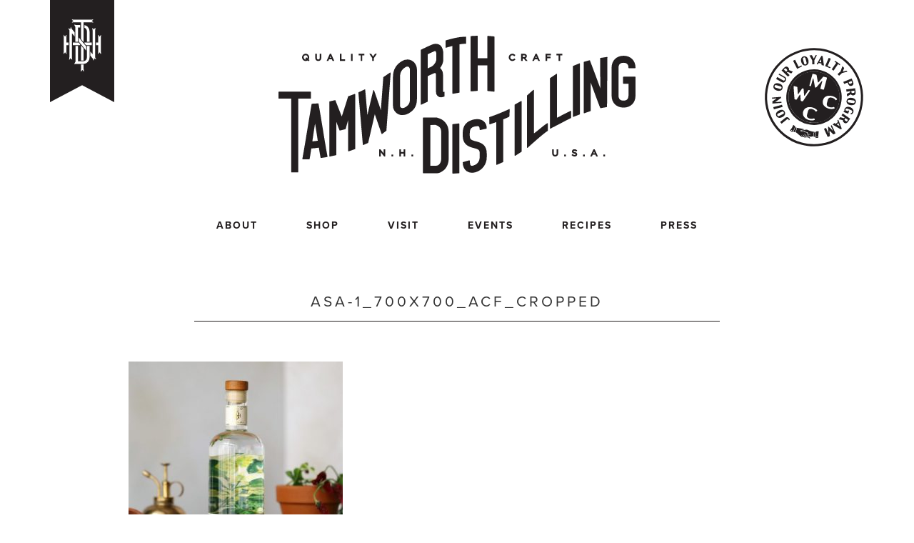

--- FILE ---
content_type: text/html; charset=UTF-8
request_url: https://tamworthdistilling.com/asa-1_700x700_acf_cropped/
body_size: 42888
content:
<!DOCTYPE html>
<html dir="ltr" lang="en-US" prefix="og: https://ogp.me/ns#">
<head>
<meta charset="UTF-8">
<meta name="viewport" content="width=device-width, initial-scale=1">
<link rel="profile" href="https://gmpg.org/xfn/11">

<title>asa-1_700x700_acf_cropped | Tamworth Distilling</title>

		<!-- All in One SEO 4.9.1.1 - aioseo.com -->
	<meta name="robots" content="max-image-preview:large" />
	<meta name="author" content="Rachael Manna"/>
	<link rel="canonical" href="https://tamworthdistilling.com/asa-1_700x700_acf_cropped/" />
	<meta name="generator" content="All in One SEO (AIOSEO) 4.9.1.1" />
		<meta property="og:locale" content="en_US" />
		<meta property="og:site_name" content="Tamworth Distilling |" />
		<meta property="og:type" content="article" />
		<meta property="og:title" content="asa-1_700x700_acf_cropped | Tamworth Distilling" />
		<meta property="og:url" content="https://tamworthdistilling.com/asa-1_700x700_acf_cropped/" />
		<meta property="og:image" content="https://tamworthdistilling.com/wp-content/uploads/2023/03/tdnh-logo-favicon.png" />
		<meta property="og:image:secure_url" content="https://tamworthdistilling.com/wp-content/uploads/2023/03/tdnh-logo-favicon.png" />
		<meta property="og:image:width" content="360" />
		<meta property="og:image:height" content="360" />
		<meta property="article:published_time" content="2017-05-19T17:04:53+00:00" />
		<meta property="article:modified_time" content="2017-05-19T17:04:53+00:00" />
		<meta property="article:publisher" content="https://www.facebook.com/tamworthdistilling" />
		<meta name="twitter:card" content="summary_large_image" />
		<meta name="twitter:site" content="@tamworthdistill" />
		<meta name="twitter:title" content="asa-1_700x700_acf_cropped | Tamworth Distilling" />
		<meta name="twitter:creator" content="@tamworthdistill" />
		<meta name="twitter:image" content="https://tamworthdistilling.com/wp-content/uploads/2023/03/tdnh-logo-favicon.png" />
		<script type="application/ld+json" class="aioseo-schema">
			{"@context":"https:\/\/schema.org","@graph":[{"@type":"BreadcrumbList","@id":"https:\/\/tamworthdistilling.com\/asa-1_700x700_acf_cropped\/#breadcrumblist","itemListElement":[{"@type":"ListItem","@id":"https:\/\/tamworthdistilling.com#listItem","position":1,"name":"Home","item":"https:\/\/tamworthdistilling.com","nextItem":{"@type":"ListItem","@id":"https:\/\/tamworthdistilling.com\/asa-1_700x700_acf_cropped\/#listItem","name":"asa-1_700x700_acf_cropped"}},{"@type":"ListItem","@id":"https:\/\/tamworthdistilling.com\/asa-1_700x700_acf_cropped\/#listItem","position":2,"name":"asa-1_700x700_acf_cropped","previousItem":{"@type":"ListItem","@id":"https:\/\/tamworthdistilling.com#listItem","name":"Home"}}]},{"@type":"ItemPage","@id":"https:\/\/tamworthdistilling.com\/asa-1_700x700_acf_cropped\/#itempage","url":"https:\/\/tamworthdistilling.com\/asa-1_700x700_acf_cropped\/","name":"asa-1_700x700_acf_cropped | Tamworth Distilling","inLanguage":"en-US","isPartOf":{"@id":"https:\/\/tamworthdistilling.com\/#website"},"breadcrumb":{"@id":"https:\/\/tamworthdistilling.com\/asa-1_700x700_acf_cropped\/#breadcrumblist"},"author":{"@id":"https:\/\/tamworthdistilling.com\/author\/rachaelb\/#author"},"creator":{"@id":"https:\/\/tamworthdistilling.com\/author\/rachaelb\/#author"},"datePublished":"2017-05-19T17:04:53-04:00","dateModified":"2017-05-19T17:04:53-04:00"},{"@type":"Organization","@id":"https:\/\/tamworthdistilling.com\/#organization","name":"Tamworth Distilling","url":"https:\/\/tamworthdistilling.com\/","telephone":"+16033237196","logo":{"@type":"ImageObject","url":"https:\/\/tamworthdistilling.com\/wp-content\/uploads\/2023\/03\/tdnh-logo-favicon.png","@id":"https:\/\/tamworthdistilling.com\/asa-1_700x700_acf_cropped\/#organizationLogo","width":360,"height":360},"image":{"@id":"https:\/\/tamworthdistilling.com\/asa-1_700x700_acf_cropped\/#organizationLogo"},"sameAs":["https:\/\/www.facebook.com\/tamworthdistilling","https:\/\/twitter.com\/tamworthdistill","https:\/\/instagram.com\/tamworth_distilling\/"]},{"@type":"Person","@id":"https:\/\/tamworthdistilling.com\/author\/rachaelb\/#author","url":"https:\/\/tamworthdistilling.com\/author\/rachaelb\/","name":"Rachael Manna","image":{"@type":"ImageObject","@id":"https:\/\/tamworthdistilling.com\/asa-1_700x700_acf_cropped\/#authorImage","url":"https:\/\/secure.gravatar.com\/avatar\/b22f1ba1164f0486573962ae1faaa67c709b2db176e90e4e8f74b12247b94856?s=96&d=mm&r=g","width":96,"height":96,"caption":"Rachael Manna"}},{"@type":"WebSite","@id":"https:\/\/tamworthdistilling.com\/#website","url":"https:\/\/tamworthdistilling.com\/","name":"Tamworth Distilling","inLanguage":"en-US","publisher":{"@id":"https:\/\/tamworthdistilling.com\/#organization"}}]}
		</script>
		<!-- All in One SEO -->

<link rel="alternate" type="application/rss+xml" title="Tamworth Distilling &raquo; Feed" href="https://tamworthdistilling.com/feed/" />
<link rel="alternate" type="application/rss+xml" title="Tamworth Distilling &raquo; Comments Feed" href="https://tamworthdistilling.com/comments/feed/" />
<link rel="alternate" type="text/calendar" title="Tamworth Distilling &raquo; iCal Feed" href="https://tamworthdistilling.com/events/?ical=1" />
<link rel="alternate" title="oEmbed (JSON)" type="application/json+oembed" href="https://tamworthdistilling.com/wp-json/oembed/1.0/embed?url=https%3A%2F%2Ftamworthdistilling.com%2Fasa-1_700x700_acf_cropped%2F" />
<link rel="alternate" title="oEmbed (XML)" type="text/xml+oembed" href="https://tamworthdistilling.com/wp-json/oembed/1.0/embed?url=https%3A%2F%2Ftamworthdistilling.com%2Fasa-1_700x700_acf_cropped%2F&#038;format=xml" />
		<!-- This site uses the Google Analytics by MonsterInsights plugin v9.10.0 - Using Analytics tracking - https://www.monsterinsights.com/ -->
							<script src="//www.googletagmanager.com/gtag/js?id=G-K1B8ET00L5"  data-cfasync="false" data-wpfc-render="false" type="text/javascript" async></script>
			<script data-cfasync="false" data-wpfc-render="false" type="text/javascript">
				var mi_version = '9.10.0';
				var mi_track_user = true;
				var mi_no_track_reason = '';
								var MonsterInsightsDefaultLocations = {"page_location":"https:\/\/tamworthdistilling.com\/asa-1_700x700_acf_cropped\/"};
								if ( typeof MonsterInsightsPrivacyGuardFilter === 'function' ) {
					var MonsterInsightsLocations = (typeof MonsterInsightsExcludeQuery === 'object') ? MonsterInsightsPrivacyGuardFilter( MonsterInsightsExcludeQuery ) : MonsterInsightsPrivacyGuardFilter( MonsterInsightsDefaultLocations );
				} else {
					var MonsterInsightsLocations = (typeof MonsterInsightsExcludeQuery === 'object') ? MonsterInsightsExcludeQuery : MonsterInsightsDefaultLocations;
				}

								var disableStrs = [
										'ga-disable-G-K1B8ET00L5',
									];

				/* Function to detect opted out users */
				function __gtagTrackerIsOptedOut() {
					for (var index = 0; index < disableStrs.length; index++) {
						if (document.cookie.indexOf(disableStrs[index] + '=true') > -1) {
							return true;
						}
					}

					return false;
				}

				/* Disable tracking if the opt-out cookie exists. */
				if (__gtagTrackerIsOptedOut()) {
					for (var index = 0; index < disableStrs.length; index++) {
						window[disableStrs[index]] = true;
					}
				}

				/* Opt-out function */
				function __gtagTrackerOptout() {
					for (var index = 0; index < disableStrs.length; index++) {
						document.cookie = disableStrs[index] + '=true; expires=Thu, 31 Dec 2099 23:59:59 UTC; path=/';
						window[disableStrs[index]] = true;
					}
				}

				if ('undefined' === typeof gaOptout) {
					function gaOptout() {
						__gtagTrackerOptout();
					}
				}
								window.dataLayer = window.dataLayer || [];

				window.MonsterInsightsDualTracker = {
					helpers: {},
					trackers: {},
				};
				if (mi_track_user) {
					function __gtagDataLayer() {
						dataLayer.push(arguments);
					}

					function __gtagTracker(type, name, parameters) {
						if (!parameters) {
							parameters = {};
						}

						if (parameters.send_to) {
							__gtagDataLayer.apply(null, arguments);
							return;
						}

						if (type === 'event') {
														parameters.send_to = monsterinsights_frontend.v4_id;
							var hookName = name;
							if (typeof parameters['event_category'] !== 'undefined') {
								hookName = parameters['event_category'] + ':' + name;
							}

							if (typeof MonsterInsightsDualTracker.trackers[hookName] !== 'undefined') {
								MonsterInsightsDualTracker.trackers[hookName](parameters);
							} else {
								__gtagDataLayer('event', name, parameters);
							}
							
						} else {
							__gtagDataLayer.apply(null, arguments);
						}
					}

					__gtagTracker('js', new Date());
					__gtagTracker('set', {
						'developer_id.dZGIzZG': true,
											});
					if ( MonsterInsightsLocations.page_location ) {
						__gtagTracker('set', MonsterInsightsLocations);
					}
										__gtagTracker('config', 'G-K1B8ET00L5', {"forceSSL":"true","link_attribution":"true"} );
										window.gtag = __gtagTracker;										(function () {
						/* https://developers.google.com/analytics/devguides/collection/analyticsjs/ */
						/* ga and __gaTracker compatibility shim. */
						var noopfn = function () {
							return null;
						};
						var newtracker = function () {
							return new Tracker();
						};
						var Tracker = function () {
							return null;
						};
						var p = Tracker.prototype;
						p.get = noopfn;
						p.set = noopfn;
						p.send = function () {
							var args = Array.prototype.slice.call(arguments);
							args.unshift('send');
							__gaTracker.apply(null, args);
						};
						var __gaTracker = function () {
							var len = arguments.length;
							if (len === 0) {
								return;
							}
							var f = arguments[len - 1];
							if (typeof f !== 'object' || f === null || typeof f.hitCallback !== 'function') {
								if ('send' === arguments[0]) {
									var hitConverted, hitObject = false, action;
									if ('event' === arguments[1]) {
										if ('undefined' !== typeof arguments[3]) {
											hitObject = {
												'eventAction': arguments[3],
												'eventCategory': arguments[2],
												'eventLabel': arguments[4],
												'value': arguments[5] ? arguments[5] : 1,
											}
										}
									}
									if ('pageview' === arguments[1]) {
										if ('undefined' !== typeof arguments[2]) {
											hitObject = {
												'eventAction': 'page_view',
												'page_path': arguments[2],
											}
										}
									}
									if (typeof arguments[2] === 'object') {
										hitObject = arguments[2];
									}
									if (typeof arguments[5] === 'object') {
										Object.assign(hitObject, arguments[5]);
									}
									if ('undefined' !== typeof arguments[1].hitType) {
										hitObject = arguments[1];
										if ('pageview' === hitObject.hitType) {
											hitObject.eventAction = 'page_view';
										}
									}
									if (hitObject) {
										action = 'timing' === arguments[1].hitType ? 'timing_complete' : hitObject.eventAction;
										hitConverted = mapArgs(hitObject);
										__gtagTracker('event', action, hitConverted);
									}
								}
								return;
							}

							function mapArgs(args) {
								var arg, hit = {};
								var gaMap = {
									'eventCategory': 'event_category',
									'eventAction': 'event_action',
									'eventLabel': 'event_label',
									'eventValue': 'event_value',
									'nonInteraction': 'non_interaction',
									'timingCategory': 'event_category',
									'timingVar': 'name',
									'timingValue': 'value',
									'timingLabel': 'event_label',
									'page': 'page_path',
									'location': 'page_location',
									'title': 'page_title',
									'referrer' : 'page_referrer',
								};
								for (arg in args) {
																		if (!(!args.hasOwnProperty(arg) || !gaMap.hasOwnProperty(arg))) {
										hit[gaMap[arg]] = args[arg];
									} else {
										hit[arg] = args[arg];
									}
								}
								return hit;
							}

							try {
								f.hitCallback();
							} catch (ex) {
							}
						};
						__gaTracker.create = newtracker;
						__gaTracker.getByName = newtracker;
						__gaTracker.getAll = function () {
							return [];
						};
						__gaTracker.remove = noopfn;
						__gaTracker.loaded = true;
						window['__gaTracker'] = __gaTracker;
					})();
									} else {
										console.log("");
					(function () {
						function __gtagTracker() {
							return null;
						}

						window['__gtagTracker'] = __gtagTracker;
						window['gtag'] = __gtagTracker;
					})();
									}
			</script>
							<!-- / Google Analytics by MonsterInsights -->
		<style id='wp-img-auto-sizes-contain-inline-css' type='text/css'>
img:is([sizes=auto i],[sizes^="auto," i]){contain-intrinsic-size:3000px 1500px}
/*# sourceURL=wp-img-auto-sizes-contain-inline-css */
</style>
<style id='wp-emoji-styles-inline-css' type='text/css'>

	img.wp-smiley, img.emoji {
		display: inline !important;
		border: none !important;
		box-shadow: none !important;
		height: 1em !important;
		width: 1em !important;
		margin: 0 0.07em !important;
		vertical-align: -0.1em !important;
		background: none !important;
		padding: 0 !important;
	}
/*# sourceURL=wp-emoji-styles-inline-css */
</style>
<link rel='stylesheet' id='wp-block-library-css' href='https://tamworthdistilling.com/wp-includes/css/dist/block-library/style.min.css?ver=6.9' type='text/css' media='all' />
<style id='global-styles-inline-css' type='text/css'>
:root{--wp--preset--aspect-ratio--square: 1;--wp--preset--aspect-ratio--4-3: 4/3;--wp--preset--aspect-ratio--3-4: 3/4;--wp--preset--aspect-ratio--3-2: 3/2;--wp--preset--aspect-ratio--2-3: 2/3;--wp--preset--aspect-ratio--16-9: 16/9;--wp--preset--aspect-ratio--9-16: 9/16;--wp--preset--color--black: #000000;--wp--preset--color--cyan-bluish-gray: #abb8c3;--wp--preset--color--white: #ffffff;--wp--preset--color--pale-pink: #f78da7;--wp--preset--color--vivid-red: #cf2e2e;--wp--preset--color--luminous-vivid-orange: #ff6900;--wp--preset--color--luminous-vivid-amber: #fcb900;--wp--preset--color--light-green-cyan: #7bdcb5;--wp--preset--color--vivid-green-cyan: #00d084;--wp--preset--color--pale-cyan-blue: #8ed1fc;--wp--preset--color--vivid-cyan-blue: #0693e3;--wp--preset--color--vivid-purple: #9b51e0;--wp--preset--gradient--vivid-cyan-blue-to-vivid-purple: linear-gradient(135deg,rgb(6,147,227) 0%,rgb(155,81,224) 100%);--wp--preset--gradient--light-green-cyan-to-vivid-green-cyan: linear-gradient(135deg,rgb(122,220,180) 0%,rgb(0,208,130) 100%);--wp--preset--gradient--luminous-vivid-amber-to-luminous-vivid-orange: linear-gradient(135deg,rgb(252,185,0) 0%,rgb(255,105,0) 100%);--wp--preset--gradient--luminous-vivid-orange-to-vivid-red: linear-gradient(135deg,rgb(255,105,0) 0%,rgb(207,46,46) 100%);--wp--preset--gradient--very-light-gray-to-cyan-bluish-gray: linear-gradient(135deg,rgb(238,238,238) 0%,rgb(169,184,195) 100%);--wp--preset--gradient--cool-to-warm-spectrum: linear-gradient(135deg,rgb(74,234,220) 0%,rgb(151,120,209) 20%,rgb(207,42,186) 40%,rgb(238,44,130) 60%,rgb(251,105,98) 80%,rgb(254,248,76) 100%);--wp--preset--gradient--blush-light-purple: linear-gradient(135deg,rgb(255,206,236) 0%,rgb(152,150,240) 100%);--wp--preset--gradient--blush-bordeaux: linear-gradient(135deg,rgb(254,205,165) 0%,rgb(254,45,45) 50%,rgb(107,0,62) 100%);--wp--preset--gradient--luminous-dusk: linear-gradient(135deg,rgb(255,203,112) 0%,rgb(199,81,192) 50%,rgb(65,88,208) 100%);--wp--preset--gradient--pale-ocean: linear-gradient(135deg,rgb(255,245,203) 0%,rgb(182,227,212) 50%,rgb(51,167,181) 100%);--wp--preset--gradient--electric-grass: linear-gradient(135deg,rgb(202,248,128) 0%,rgb(113,206,126) 100%);--wp--preset--gradient--midnight: linear-gradient(135deg,rgb(2,3,129) 0%,rgb(40,116,252) 100%);--wp--preset--font-size--small: 13px;--wp--preset--font-size--medium: 20px;--wp--preset--font-size--large: 36px;--wp--preset--font-size--x-large: 42px;--wp--preset--spacing--20: 0.44rem;--wp--preset--spacing--30: 0.67rem;--wp--preset--spacing--40: 1rem;--wp--preset--spacing--50: 1.5rem;--wp--preset--spacing--60: 2.25rem;--wp--preset--spacing--70: 3.38rem;--wp--preset--spacing--80: 5.06rem;--wp--preset--shadow--natural: 6px 6px 9px rgba(0, 0, 0, 0.2);--wp--preset--shadow--deep: 12px 12px 50px rgba(0, 0, 0, 0.4);--wp--preset--shadow--sharp: 6px 6px 0px rgba(0, 0, 0, 0.2);--wp--preset--shadow--outlined: 6px 6px 0px -3px rgb(255, 255, 255), 6px 6px rgb(0, 0, 0);--wp--preset--shadow--crisp: 6px 6px 0px rgb(0, 0, 0);}:where(.is-layout-flex){gap: 0.5em;}:where(.is-layout-grid){gap: 0.5em;}body .is-layout-flex{display: flex;}.is-layout-flex{flex-wrap: wrap;align-items: center;}.is-layout-flex > :is(*, div){margin: 0;}body .is-layout-grid{display: grid;}.is-layout-grid > :is(*, div){margin: 0;}:where(.wp-block-columns.is-layout-flex){gap: 2em;}:where(.wp-block-columns.is-layout-grid){gap: 2em;}:where(.wp-block-post-template.is-layout-flex){gap: 1.25em;}:where(.wp-block-post-template.is-layout-grid){gap: 1.25em;}.has-black-color{color: var(--wp--preset--color--black) !important;}.has-cyan-bluish-gray-color{color: var(--wp--preset--color--cyan-bluish-gray) !important;}.has-white-color{color: var(--wp--preset--color--white) !important;}.has-pale-pink-color{color: var(--wp--preset--color--pale-pink) !important;}.has-vivid-red-color{color: var(--wp--preset--color--vivid-red) !important;}.has-luminous-vivid-orange-color{color: var(--wp--preset--color--luminous-vivid-orange) !important;}.has-luminous-vivid-amber-color{color: var(--wp--preset--color--luminous-vivid-amber) !important;}.has-light-green-cyan-color{color: var(--wp--preset--color--light-green-cyan) !important;}.has-vivid-green-cyan-color{color: var(--wp--preset--color--vivid-green-cyan) !important;}.has-pale-cyan-blue-color{color: var(--wp--preset--color--pale-cyan-blue) !important;}.has-vivid-cyan-blue-color{color: var(--wp--preset--color--vivid-cyan-blue) !important;}.has-vivid-purple-color{color: var(--wp--preset--color--vivid-purple) !important;}.has-black-background-color{background-color: var(--wp--preset--color--black) !important;}.has-cyan-bluish-gray-background-color{background-color: var(--wp--preset--color--cyan-bluish-gray) !important;}.has-white-background-color{background-color: var(--wp--preset--color--white) !important;}.has-pale-pink-background-color{background-color: var(--wp--preset--color--pale-pink) !important;}.has-vivid-red-background-color{background-color: var(--wp--preset--color--vivid-red) !important;}.has-luminous-vivid-orange-background-color{background-color: var(--wp--preset--color--luminous-vivid-orange) !important;}.has-luminous-vivid-amber-background-color{background-color: var(--wp--preset--color--luminous-vivid-amber) !important;}.has-light-green-cyan-background-color{background-color: var(--wp--preset--color--light-green-cyan) !important;}.has-vivid-green-cyan-background-color{background-color: var(--wp--preset--color--vivid-green-cyan) !important;}.has-pale-cyan-blue-background-color{background-color: var(--wp--preset--color--pale-cyan-blue) !important;}.has-vivid-cyan-blue-background-color{background-color: var(--wp--preset--color--vivid-cyan-blue) !important;}.has-vivid-purple-background-color{background-color: var(--wp--preset--color--vivid-purple) !important;}.has-black-border-color{border-color: var(--wp--preset--color--black) !important;}.has-cyan-bluish-gray-border-color{border-color: var(--wp--preset--color--cyan-bluish-gray) !important;}.has-white-border-color{border-color: var(--wp--preset--color--white) !important;}.has-pale-pink-border-color{border-color: var(--wp--preset--color--pale-pink) !important;}.has-vivid-red-border-color{border-color: var(--wp--preset--color--vivid-red) !important;}.has-luminous-vivid-orange-border-color{border-color: var(--wp--preset--color--luminous-vivid-orange) !important;}.has-luminous-vivid-amber-border-color{border-color: var(--wp--preset--color--luminous-vivid-amber) !important;}.has-light-green-cyan-border-color{border-color: var(--wp--preset--color--light-green-cyan) !important;}.has-vivid-green-cyan-border-color{border-color: var(--wp--preset--color--vivid-green-cyan) !important;}.has-pale-cyan-blue-border-color{border-color: var(--wp--preset--color--pale-cyan-blue) !important;}.has-vivid-cyan-blue-border-color{border-color: var(--wp--preset--color--vivid-cyan-blue) !important;}.has-vivid-purple-border-color{border-color: var(--wp--preset--color--vivid-purple) !important;}.has-vivid-cyan-blue-to-vivid-purple-gradient-background{background: var(--wp--preset--gradient--vivid-cyan-blue-to-vivid-purple) !important;}.has-light-green-cyan-to-vivid-green-cyan-gradient-background{background: var(--wp--preset--gradient--light-green-cyan-to-vivid-green-cyan) !important;}.has-luminous-vivid-amber-to-luminous-vivid-orange-gradient-background{background: var(--wp--preset--gradient--luminous-vivid-amber-to-luminous-vivid-orange) !important;}.has-luminous-vivid-orange-to-vivid-red-gradient-background{background: var(--wp--preset--gradient--luminous-vivid-orange-to-vivid-red) !important;}.has-very-light-gray-to-cyan-bluish-gray-gradient-background{background: var(--wp--preset--gradient--very-light-gray-to-cyan-bluish-gray) !important;}.has-cool-to-warm-spectrum-gradient-background{background: var(--wp--preset--gradient--cool-to-warm-spectrum) !important;}.has-blush-light-purple-gradient-background{background: var(--wp--preset--gradient--blush-light-purple) !important;}.has-blush-bordeaux-gradient-background{background: var(--wp--preset--gradient--blush-bordeaux) !important;}.has-luminous-dusk-gradient-background{background: var(--wp--preset--gradient--luminous-dusk) !important;}.has-pale-ocean-gradient-background{background: var(--wp--preset--gradient--pale-ocean) !important;}.has-electric-grass-gradient-background{background: var(--wp--preset--gradient--electric-grass) !important;}.has-midnight-gradient-background{background: var(--wp--preset--gradient--midnight) !important;}.has-small-font-size{font-size: var(--wp--preset--font-size--small) !important;}.has-medium-font-size{font-size: var(--wp--preset--font-size--medium) !important;}.has-large-font-size{font-size: var(--wp--preset--font-size--large) !important;}.has-x-large-font-size{font-size: var(--wp--preset--font-size--x-large) !important;}
/*# sourceURL=global-styles-inline-css */
</style>

<style id='classic-theme-styles-inline-css' type='text/css'>
/*! This file is auto-generated */
.wp-block-button__link{color:#fff;background-color:#32373c;border-radius:9999px;box-shadow:none;text-decoration:none;padding:calc(.667em + 2px) calc(1.333em + 2px);font-size:1.125em}.wp-block-file__button{background:#32373c;color:#fff;text-decoration:none}
/*# sourceURL=/wp-includes/css/classic-themes.min.css */
</style>
<link rel='stylesheet' id='editorskit-frontend-css' href='https://tamworthdistilling.com/wp-content/plugins/block-options/build/style.build.css?ver=new' type='text/css' media='all' />
<link rel='stylesheet' id='tamworth-style-css' href='https://tamworthdistilling.com/wp-content/themes/tamworth/style.css?ver=6.9' type='text/css' media='all' />
<script type="text/javascript" src="https://tamworthdistilling.com/wp-content/plugins/google-analytics-for-wordpress/assets/js/frontend-gtag.min.js?ver=9.10.0" id="monsterinsights-frontend-script-js" async="async" data-wp-strategy="async"></script>
<script data-cfasync="false" data-wpfc-render="false" type="text/javascript" id='monsterinsights-frontend-script-js-extra'>/* <![CDATA[ */
var monsterinsights_frontend = {"js_events_tracking":"true","download_extensions":"doc,pdf,ppt,zip,xls,docx,pptx,xlsx","inbound_paths":"[{\"path\":\"\\\/go\\\/\",\"label\":\"affiliate\"},{\"path\":\"\\\/recommend\\\/\",\"label\":\"affiliate\"}]","home_url":"https:\/\/tamworthdistilling.com","hash_tracking":"false","v4_id":"G-K1B8ET00L5"};/* ]]> */
</script>
<link rel="https://api.w.org/" href="https://tamworthdistilling.com/wp-json/" /><link rel="alternate" title="JSON" type="application/json" href="https://tamworthdistilling.com/wp-json/wp/v2/media/2158" /><link rel="EditURI" type="application/rsd+xml" title="RSD" href="https://tamworthdistilling.com/xmlrpc.php?rsd" />
<meta name="generator" content="WordPress 6.9" />
<link rel='shortlink' href='https://tamworthdistilling.com/?p=2158' />
<meta name="tec-api-version" content="v1"><meta name="tec-api-origin" content="https://tamworthdistilling.com"><link rel="alternate" href="https://tamworthdistilling.com/wp-json/tribe/events/v1/" /><style type="text/css">.recentcomments a{display:inline !important;padding:0 !important;margin:0 !important;}</style><link rel="icon" href="https://tamworthdistilling.com/wp-content/uploads/2023/03/cropped-tdnh-logo-favicon-32x32.png" sizes="32x32" />
<link rel="icon" href="https://tamworthdistilling.com/wp-content/uploads/2023/03/cropped-tdnh-logo-favicon-192x192.png" sizes="192x192" />
<link rel="apple-touch-icon" href="https://tamworthdistilling.com/wp-content/uploads/2023/03/cropped-tdnh-logo-favicon-180x180.png" />
<meta name="msapplication-TileImage" content="https://tamworthdistilling.com/wp-content/uploads/2023/03/cropped-tdnh-logo-favicon-270x270.png" />
		<style type="text/css" id="wp-custom-css">
			p { text-indent: 0px !important; 
		margin-top: 15px !important;
}
		</style>
		
<script src="https://use.typekit.net/erb1ksk.js"></script>
<script>try{Typekit.load({ async: true });}catch(e){}</script>

<link rel='stylesheet' id='tamworth-bootstrap'  href='/wp-content/themes/tamworth/dist/css/bootstrap.min.css' type='text/css' media='all' />
<link rel='stylesheet' id='tamworth-bootstrap'  href='/wp-content/themes/tamworth/dist/fonts/ss-social.css' type='text/css' media='all' />
<link rel='stylesheet' id='tamworth-colorbox'  href='/wp-content/themes/tamworth/dist/css/colorbox.css' type='text/css' media='all' />
<link rel='stylesheet' id='tamworth-main-styles'  href='/wp-content/themes/tamworth/dist/css/styles.css' type='text/css' media='all' />

<script src="/wp-content/themes/tamworth/dist/fonts/ss-social.js"></script>

</head>

<body data-rsssl=1 class="attachment wp-singular attachment-template-default single single-attachment postid-2158 attachmentid-2158 attachment-jpeg wp-theme-tamworth tribe-no-js group-blog">
<div id="preloader">
    <div id="status">&nbsp;</div>
</div>
<div id="page" class="site">
	<div class="container">
	<a class="skip-link screen-reader-text" href="#content">Skip to content</a>

		<header id="masthead" class="site-header" role="banner">
			<div class="site-banner">
				<a href="/"><img class="inject-me" src="/wp-content/themes/tamworth/dist/images/tamworth-banner.svg" /></a>
			</div><!-- .site-banner -->
			<div class="site-branding">
				<a href="/"><img class="inject-me" src="/wp-content/themes/tamworth/dist/images/tamworth-logo.svg" /></a>
			</div><!-- .site-branding -->

			<nav id="site-navigation" class="main-navigation" role="navigation">
				<button class="menu-toggle" aria-controls="primary-menu" aria-expanded="false">
					<img class="opennav inject-me" src="/wp-content/themes/tamworth/dist/images/menu.svg" />
					<img class="closenav" style="display:none;" src="/wp-content/themes/tamworth/dist/images/closenav.svg" width="30" height="auto" />
				</button>
				<div class="menu-main-menu-container"><ul id="primary-menu" class="menu"><li id="menu-item-9172" class="menu-item menu-item-type-post_type menu-item-object-page menu-item-has-children menu-item-9172"><a href="https://tamworthdistilling.com/welcome-to-tamworth-distilling/">About</a>
<ul class="sub-menu">
	<li id="menu-item-9174" class="menu-item menu-item-type-post_type menu-item-object-page menu-item-9174"><a href="https://tamworthdistilling.com/welcome-to-tamworth-distilling/">Our Story</a></li>
	<li id="menu-item-8951" class="menu-item menu-item-type-post_type menu-item-object-page menu-item-8951"><a href="https://tamworthdistilling.com/spirits/">Our Spirits</a></li>
	<li id="menu-item-3122" class="menu-item menu-item-type-post_type menu-item-object-page menu-item-3122"><a href="https://tamworthdistilling.com/careers/">Careers</a></li>
	<li id="menu-item-4576" class="menu-item menu-item-type-post_type menu-item-object-page current_page_parent menu-item-4576"><a href="https://tamworthdistilling.com/journal/">Journal</a></li>
</ul>
</li>
<li id="menu-item-6834" class="menu-item menu-item-type-custom menu-item-object-custom menu-item-has-children menu-item-6834"><a href="#">Shop</a>
<ul class="sub-menu">
	<li id="menu-item-4946" class="menu-item menu-item-type-custom menu-item-object-custom menu-item-4946"><a href="/buy-online">Spirits</a></li>
	<li id="menu-item-8641" class="menu-item menu-item-type-custom menu-item-object-custom menu-item-8641"><a href="https://shop.tamworthdistilling.com/merchandise">Merchandise</a></li>
	<li id="menu-item-8487" class="menu-item menu-item-type-post_type menu-item-object-page menu-item-8487"><a href="https://tamworthdistilling.com/state-of-new-hampshire-exclusives/">New Hampshire Liquor &#038; Wine Outlets Exclusives</a></li>
	<li id="menu-item-5479" class="menu-item menu-item-type-post_type menu-item-object-page menu-item-5479"><a href="https://tamworthdistilling.com/custom-cocktail-kits/">Custom Cocktail Kits</a></li>
	<li id="menu-item-4574" class="menu-item menu-item-type-custom menu-item-object-custom menu-item-4574"><a href="https://tamworthdistilling.square.site/s/gift-cards">Gift Cards</a></li>
</ul>
</li>
<li id="menu-item-4793" class="menu-item menu-item-type-post_type menu-item-object-page menu-item-4793"><a href="https://tamworthdistilling.com/visit/">Visit</a></li>
<li id="menu-item-5972" class="menu-item menu-item-type-custom menu-item-object-custom menu-item-has-children menu-item-5972"><a href="https://tamworthdistilling.com/events/">Events</a>
<ul class="sub-menu">
	<li id="menu-item-5974" class="menu-item menu-item-type-post_type menu-item-object-page menu-item-5974"><a href="https://tamworthdistilling.com/custom-events/">Custom Events</a></li>
	<li id="menu-item-4859" class="menu-item menu-item-type-custom menu-item-object-custom menu-item-4859"><a href="https://shop.tamworthdistilling.com/events">Cocktail Workshops</a></li>
	<li id="menu-item-7770" class="menu-item menu-item-type-post_type menu-item-object-page menu-item-7770"><a href="https://tamworthdistilling.com/weddings/">Weddings</a></li>
</ul>
</li>
<li id="menu-item-20" class="menu-item menu-item-type-post_type menu-item-object-page menu-item-20"><a href="https://tamworthdistilling.com/recipes/">Recipes</a></li>
<li id="menu-item-8789" class="menu-item menu-item-type-custom menu-item-object-custom menu-item-8789"><a href="https://shop.tamworthdistilling.com/press">Press</a></li>
</ul></div>			</nav><!-- #site-navigation -->

		<!-- #scratch made or curbside badge top right -->	<a class="scratch-made inject-me" href="https://tamworthdistilling.com/white-mountain-cocktail-club/"><img src="https://tamworthdistilling.com/wp-content/themes/tamworth/dist/images/scratch-made.svg"></a>
		
	</header><!-- #masthead -->

	<div id="content" class="site-content">
	<div id="primary" class="content-area">
		<main id="main" class="site-main" role="main">

		
<article id="post-2158" class="post-2158 attachment type-attachment status-inherit hentry">

	<header class="entry-header clearfix">

		<div class="col-sm-1"></div>
		<div class="col-sm-10">
			<h1 class="entry-title aligncenter">asa-1_700x700_acf_cropped</h1>		</div>
		<div class="col-sm-1"></div>
	</header><!-- .entry-header -->

	<div class="entry-content clearfix">
		<div class="col-sm-1"></div>
		<div class="col-sm-10">
			<p class="attachment"><a href='https://tamworthdistilling.com/wp-content/uploads/2017/05/asa-1_700x700_acf_cropped.jpg'><img fetchpriority="high" decoding="async" width="300" height="300" src="https://tamworthdistilling.com/wp-content/uploads/2017/05/asa-1_700x700_acf_cropped-300x300.jpg" class="attachment-medium size-medium" alt="" srcset="https://tamworthdistilling.com/wp-content/uploads/2017/05/asa-1_700x700_acf_cropped-300x300.jpg 300w, https://tamworthdistilling.com/wp-content/uploads/2017/05/asa-1_700x700_acf_cropped-150x150.jpg 150w, https://tamworthdistilling.com/wp-content/uploads/2017/05/asa-1_700x700_acf_cropped-600x600.jpg 600w, https://tamworthdistilling.com/wp-content/uploads/2017/05/asa-1_700x700_acf_cropped.jpg 700w" sizes="(max-width: 300px) 100vw, 300px" /></a></p>
		</div>
		<div class="col-sm-1"></div>
	</div><!-- .entry-content -->

	<footer class="entry-footer">
			</footer><!-- .entry-footer -->
</article><!-- #post-## -->

	<nav class="navigation post-navigation" aria-label="Posts">
		<h2 class="screen-reader-text">Post navigation</h2>
		<div class="nav-links"><div class="nav-previous"><a href="https://tamworthdistilling.com/asa-1_700x700_acf_cropped/" rel="prev">asa-1_700x700_acf_cropped</a></div></div>
	</nav>
		</main><!-- #main -->
	</div><!-- #primary -->


	</div><!-- #content -->

	</div><!-- .container -->

	<footer id="colophon" class="site-footer aligncenter" role="contentinfo">
<!-- DDS <a class="scratch-made inject-me" href="/about"><img src="/wp-content/themes/tamworth/dist/images/scratch-made.svg"></a>  -->
		<div class="container">
			<div class="site-info">
				<span class="footeritem"><a href="https://www.google.com/maps/place/Tamworth+Distilling+%26+Mercantile/@43.8594175,-71.2687902,17z/data=!4m13!1m7!3m6!1s0x4cb31256c6496e33:0xf8f106c5d43a9e5d!2s15+Cleveland+Hill+Rd,+Tamworth,+NH+03886!3b1!8m2!3d43.8594175!4d-71.2666015!3m4!1s0x4cb31256c7d14343:0xa07c0758055dea9c!8m2!3d43.8591687!4d-71.2668455">15 CLEVELAND HILL RD, TAMWORTH, NH 03886</a></span>  <span class="footerbullet">•</span>  
				<span class="footeritem">603-323-7196</span>  <span class="footerbullet">•</span> 
				<span class="footeritem">THURSDAY - SUNDAY: 12PM-5PM | MONDAY-WEDNESDAY: CLOSED</span> <span class="footerbullet">•</span> 
				<span class="footeritem"><a href="mailto:info@tamworthdistilling.com">info@tamworthdistilling.com</a> <span class="footerbullet">•</span> 
				<span class="footeritem">
									<a class="social-icons ss-facebook" href="https://www.facebook.com/tamworthdistilling" target="_blank"></a>
									<a class="social-icons ss-twitter" href="https://twitter.com/tamworthdistill" target="_blank"></a>
									<a class="social-icons ss-instagram" href="https://instagram.com/tamworth_distilling/" target="_blank"></a>
									<a class="social-icons newsletter-link" href="http://eepurl.com/cau-sn" target="_blank"><img class="inject-me" src="/wp-content/themes/tamworth/dist/images/tdm-newsletter.svg" /></a>
				</span>
			</div><!-- .site-info -->
		</div>
	</footer><!-- #colophon -->
</div><!-- #page -->

<script type="speculationrules">
{"prefetch":[{"source":"document","where":{"and":[{"href_matches":"/*"},{"not":{"href_matches":["/wp-*.php","/wp-admin/*","/wp-content/uploads/*","/wp-content/*","/wp-content/plugins/*","/wp-content/themes/tamworth/*","/*\\?(.+)"]}},{"not":{"selector_matches":"a[rel~=\"nofollow\"]"}},{"not":{"selector_matches":".no-prefetch, .no-prefetch a"}}]},"eagerness":"conservative"}]}
</script>
		<script>
		( function ( body ) {
			'use strict';
			body.className = body.className.replace( /\btribe-no-js\b/, 'tribe-js' );
		} )( document.body );
		</script>
		<script> /* <![CDATA[ */var tribe_l10n_datatables = {"aria":{"sort_ascending":": activate to sort column ascending","sort_descending":": activate to sort column descending"},"length_menu":"Show _MENU_ entries","empty_table":"No data available in table","info":"Showing _START_ to _END_ of _TOTAL_ entries","info_empty":"Showing 0 to 0 of 0 entries","info_filtered":"(filtered from _MAX_ total entries)","zero_records":"No matching records found","search":"Search:","all_selected_text":"All items on this page were selected. ","select_all_link":"Select all pages","clear_selection":"Clear Selection.","pagination":{"all":"All","next":"Next","previous":"Previous"},"select":{"rows":{"0":"","_":": Selected %d rows","1":": Selected 1 row"}},"datepicker":{"dayNames":["Sunday","Monday","Tuesday","Wednesday","Thursday","Friday","Saturday"],"dayNamesShort":["Sun","Mon","Tue","Wed","Thu","Fri","Sat"],"dayNamesMin":["S","M","T","W","T","F","S"],"monthNames":["January","February","March","April","May","June","July","August","September","October","November","December"],"monthNamesShort":["January","February","March","April","May","June","July","August","September","October","November","December"],"monthNamesMin":["Jan","Feb","Mar","Apr","May","Jun","Jul","Aug","Sep","Oct","Nov","Dec"],"nextText":"Next","prevText":"Prev","currentText":"Today","closeText":"Done","today":"Today","clear":"Clear"}};/* ]]> */ </script><script type="text/javascript" src="https://tamworthdistilling.com/wp-content/plugins/the-events-calendar/common/build/js/user-agent.js?ver=da75d0bdea6dde3898df" id="tec-user-agent-js"></script>
<script type="module"  src="https://tamworthdistilling.com/wp-content/plugins/all-in-one-seo-pack/dist/Lite/assets/table-of-contents.95d0dfce.js?ver=4.9.1.1" id="aioseo/js/src/vue/standalone/blocks/table-of-contents/frontend.js-js"></script>
<script type="text/javascript" src="https://tamworthdistilling.com/wp-content/themes/tamworth/js/navigation.js?ver=20151215" id="tamworth-navigation-js"></script>
<script type="text/javascript" src="https://tamworthdistilling.com/wp-content/themes/tamworth/js/skip-link-focus-fix.js?ver=20151215" id="tamworth-skip-link-focus-fix-js"></script>
<script id="wp-emoji-settings" type="application/json">
{"baseUrl":"https://s.w.org/images/core/emoji/17.0.2/72x72/","ext":".png","svgUrl":"https://s.w.org/images/core/emoji/17.0.2/svg/","svgExt":".svg","source":{"concatemoji":"https://tamworthdistilling.com/wp-includes/js/wp-emoji-release.min.js?ver=6.9"}}
</script>
<script type="module">
/* <![CDATA[ */
/*! This file is auto-generated */
const a=JSON.parse(document.getElementById("wp-emoji-settings").textContent),o=(window._wpemojiSettings=a,"wpEmojiSettingsSupports"),s=["flag","emoji"];function i(e){try{var t={supportTests:e,timestamp:(new Date).valueOf()};sessionStorage.setItem(o,JSON.stringify(t))}catch(e){}}function c(e,t,n){e.clearRect(0,0,e.canvas.width,e.canvas.height),e.fillText(t,0,0);t=new Uint32Array(e.getImageData(0,0,e.canvas.width,e.canvas.height).data);e.clearRect(0,0,e.canvas.width,e.canvas.height),e.fillText(n,0,0);const a=new Uint32Array(e.getImageData(0,0,e.canvas.width,e.canvas.height).data);return t.every((e,t)=>e===a[t])}function p(e,t){e.clearRect(0,0,e.canvas.width,e.canvas.height),e.fillText(t,0,0);var n=e.getImageData(16,16,1,1);for(let e=0;e<n.data.length;e++)if(0!==n.data[e])return!1;return!0}function u(e,t,n,a){switch(t){case"flag":return n(e,"\ud83c\udff3\ufe0f\u200d\u26a7\ufe0f","\ud83c\udff3\ufe0f\u200b\u26a7\ufe0f")?!1:!n(e,"\ud83c\udde8\ud83c\uddf6","\ud83c\udde8\u200b\ud83c\uddf6")&&!n(e,"\ud83c\udff4\udb40\udc67\udb40\udc62\udb40\udc65\udb40\udc6e\udb40\udc67\udb40\udc7f","\ud83c\udff4\u200b\udb40\udc67\u200b\udb40\udc62\u200b\udb40\udc65\u200b\udb40\udc6e\u200b\udb40\udc67\u200b\udb40\udc7f");case"emoji":return!a(e,"\ud83e\u1fac8")}return!1}function f(e,t,n,a){let r;const o=(r="undefined"!=typeof WorkerGlobalScope&&self instanceof WorkerGlobalScope?new OffscreenCanvas(300,150):document.createElement("canvas")).getContext("2d",{willReadFrequently:!0}),s=(o.textBaseline="top",o.font="600 32px Arial",{});return e.forEach(e=>{s[e]=t(o,e,n,a)}),s}function r(e){var t=document.createElement("script");t.src=e,t.defer=!0,document.head.appendChild(t)}a.supports={everything:!0,everythingExceptFlag:!0},new Promise(t=>{let n=function(){try{var e=JSON.parse(sessionStorage.getItem(o));if("object"==typeof e&&"number"==typeof e.timestamp&&(new Date).valueOf()<e.timestamp+604800&&"object"==typeof e.supportTests)return e.supportTests}catch(e){}return null}();if(!n){if("undefined"!=typeof Worker&&"undefined"!=typeof OffscreenCanvas&&"undefined"!=typeof URL&&URL.createObjectURL&&"undefined"!=typeof Blob)try{var e="postMessage("+f.toString()+"("+[JSON.stringify(s),u.toString(),c.toString(),p.toString()].join(",")+"));",a=new Blob([e],{type:"text/javascript"});const r=new Worker(URL.createObjectURL(a),{name:"wpTestEmojiSupports"});return void(r.onmessage=e=>{i(n=e.data),r.terminate(),t(n)})}catch(e){}i(n=f(s,u,c,p))}t(n)}).then(e=>{for(const n in e)a.supports[n]=e[n],a.supports.everything=a.supports.everything&&a.supports[n],"flag"!==n&&(a.supports.everythingExceptFlag=a.supports.everythingExceptFlag&&a.supports[n]);var t;a.supports.everythingExceptFlag=a.supports.everythingExceptFlag&&!a.supports.flag,a.supports.everything||((t=a.source||{}).concatemoji?r(t.concatemoji):t.wpemoji&&t.twemoji&&(r(t.twemoji),r(t.wpemoji)))});
//# sourceURL=https://tamworthdistilling.com/wp-includes/js/wp-emoji-loader.min.js
/* ]]> */
</script>

<script type='text/javascript' src='/wp-content/themes/tamworth/dist/js/jquery-1.11.3.min.js'></script>
<script type='text/javascript' src='/wp-content/themes/tamworth/dist/js/bootstrap.min.js'></script>
<script type='text/javascript' src='/wp-content/themes/tamworth/dist/js/svg-injector.js'></script>
<script type='text/javascript' src='/wp-content/themes/tamworth/dist/js/masonry.pkgd.min.js'></script>
<script type='text/javascript' src='/wp-content/themes/tamworth/dist/js/imagesloaded.pkgd.min.js'></script>
<script type='text/javascript' src='/wp-content/themes/tamworth/dist/js/jquery.colorbox-min.js'></script>
<script type='text/javascript' src='/wp-content/themes/tamworth/dist/js/scripts.js'></script>

<script>
  var mySVGsToInject = document.querySelectorAll('img.inject-me');
  SVGInjector(mySVGsToInject);
</script>

<!-- MailChimp Newsletter Popup DDS
<script>
    var mailchimpConfig = {
        baseUrl: 'mc.us13.list-manage.com',
        uuid: '38ab16f3e69420d9bfeb99d6b',
        lid: '1d9f86ba16'
    };
    
    var chimpPopupLoader = document.createElement("script");
    chimpPopupLoader.src = '//s3.amazonaws.com/downloads.mailchimp.com/js/signup-forms/popup/embed.js';
    chimpPopupLoader.setAttribute('data-dojo-config', 'usePlainJson: true, isDebug: false');

    var chimpPopup = document.createElement("script");
    chimpPopup.appendChild(document.createTextNode('require(["mojo/signup-forms/Loader"], function (L) { L.start({"baseUrl": "' +  mailchimpConfig.baseUrl + '", "uuid": "' + mailchimpConfig.uuid + '", "lid": "' + mailchimpConfig.lid + '"})});'));

    jQuery(function ($) {
        document.body.appendChild(chimpPopupLoader);

        $(window).load(function () {
            document.body.appendChild(chimpPopup);
        });

    });
</script>
-->

</body>
</html>


--- FILE ---
content_type: image/svg+xml
request_url: https://tamworthdistilling.com/wp-content/themes/tamworth/dist/images/tdm-newsletter.svg
body_size: 365
content:
<svg xmlns="http://www.w3.org/2000/svg" viewBox="0 0 12 9"><defs><style></style></defs><title>tdm-newsletter</title><g id="Layer_2" data-name="Layer 2"><g id="Layer_1-2" data-name="Layer 1"><path class="newsletter-icon" d="M0,.75A.75.75,0,0,1,.75,0h10.5A.75.75,0,0,1,12,.75L6,5.25ZM12,2.1V8.25a.75.75,0,0,1-.75.75H.75A.75.75,0,0,1,0,8.25V2.1L6,6.6Z"/></g></g></svg>